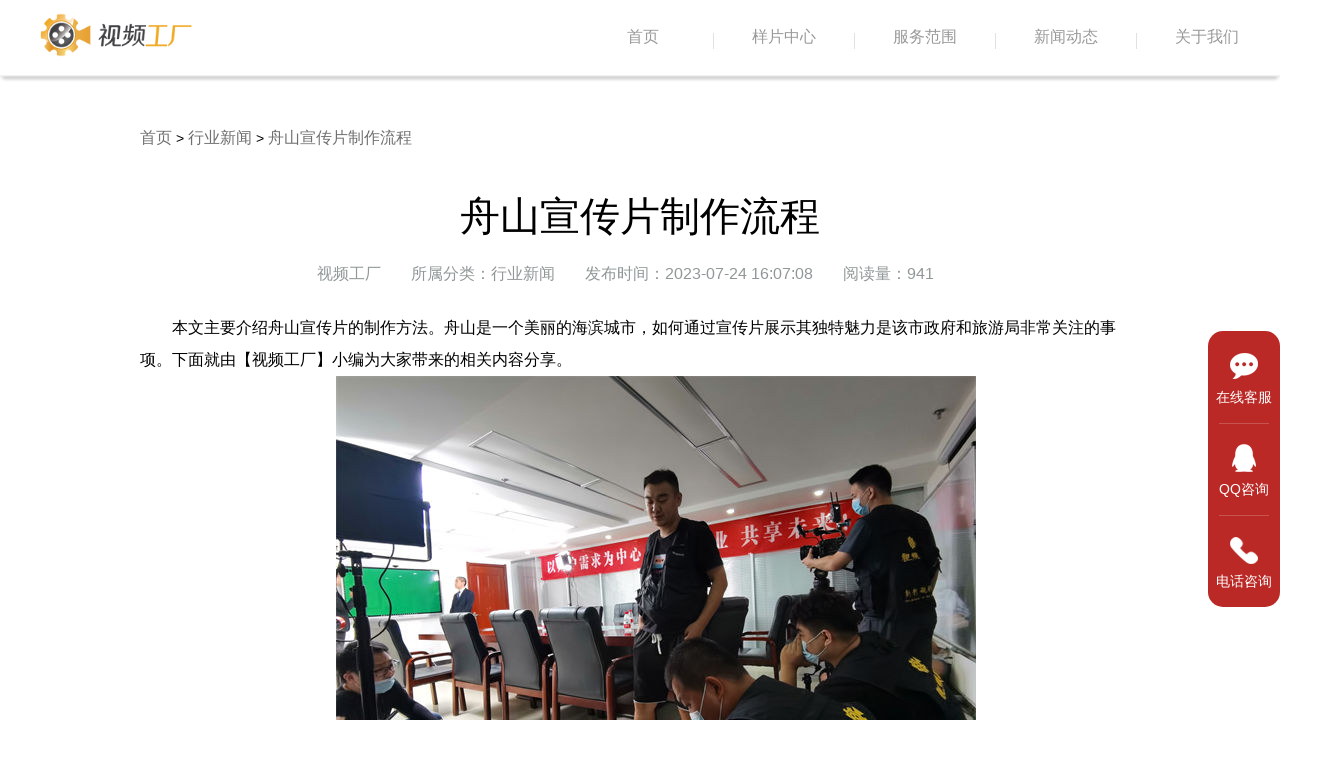

--- FILE ---
content_type: text/html; charset=utf-8
request_url: https://www.tvcbj.com/news/detail/id/787.html
body_size: 5843
content:
<!DOCTYPE html>
<html lang="zh-CN">
	<head>
		<meta charset="UTF-8">
		<title>舟山宣传片制作流程</title>
		<meta name="keywords" content="宣传片" />
		<meta name="description" content="本文主要介绍舟山宣传片的制作方法。舟山是一个美丽的海滨城市，如何通过宣传片展示其独特魅力是该市政府和旅游局非常关注的事项。下面就由【视频工厂】小编为大家带来的相关内容分享。" />
		<link rel="shortcut icon" href="/asset/home/images/favicon.ico">
		<link rel="stylesheet" href="/asset/home/css/style.css" />
		<link rel="stylesheet" href="/asset/home/static/css/01db2c3d2d4353981dd2.css" />
		<script type="text/javascript" src="/asset/home/js/jquery-3.5.1.min.js" ></script>
		<script src="/asset/home/js/kefu.js" type="text/javascript"></script>
		<script>
            var _hmt = _hmt || [];
            (function() {
              var hm = document.createElement("script");
              hm.src = "https://hm.baidu.com/hm.js?a86f2a4c03d0929438fc98be88b762c3";
              var s = document.getElementsByTagName("script")[0]; 
              s.parentNode.insertBefore(hm, s);
            })();
        </script>
	</head>
	<body>
		<div class="headerFix">
			<div class="headCon headHover">
				
        
        <div class="headerFix">
			<div class="headCon headHover">
					<div class="head_maxlong">
						<div class="head_minlong">
							<a href="/" class="head_logo">
								<img src="/asset/home/images/logo2.png">
							</a>
						</div>
						<div class="nav_warp">
							<ul>
								<li>
									<a href="/">首页</a>
								</li>
								<i class="nav_line"></i>
								<li>
									<a href="/video/index.html">样片中心</a>
								</li>
								<i class="nav_line"></i>
								<li>
									<a href="/services/index.html">服务范围</a>
								</li>
								<i class="nav_line"></i>
    							<li class="oli">
                                    <a href="javascript:;">新闻动态</a>
                                    <ul class="nav-cli nav-cli-hover">
                                        <div>
                                                                                        <li>
                                                <a href="/news/index/id/3.html">拍摄花絮</a>
                                            </li>
                                                                                       <li>
                                                <a href="/news/index/id/5.html">视频动态</a>
                                            </li>
                                                                                       <li>
                                                <a href="/news/index/id/4.html">行业新闻</a>
                                            </li>
                                                                                       <li>
                                                <a href="/news/index/id/6.html">常见问答</a>
                                            </li>
                                                                                   </div>
                                    </ul>
                                </li>
								<i class="nav_line"></i>
        						<li class="oli">
                                    <a href="javascript:;">关于我们</a>
                                    <ul class="nav-cli nav-cli-hover">
                                        <div>
                                            <li>
                                                <a href="/about/introduce.html">公司简介</a>
                                            </li>
                                            <li>
                                                <a href="/about/contact.html">联系我们</a>
                                            </li>
                                        </div>
                                    </ul>
                                </li>
							</ul>
						</div>
					</div>
				</div>
		</div>
				</div>
		</div>
		
		<div class="newsDetail">
		    <div class="breadNav">
		                		<a href="/">首页</a> > <a href="/news/index/id/4.html">行业新闻</a> > <a href="/news/detail/id/787.html">舟山宣传片制作流程</a>
        		        	</div>
			<h1>舟山宣传片制作流程</h1>
			<div class="read">
				<ul>
					<li>视频工厂</li>
					<li>所属分类：行业新闻</li>
					<li>发布时间：2023-07-24 16:07:08</li>
					<li>阅读量：941</li>
					<div class="clear"></div>
				</ul>
			</div>
			<p>本文主要介绍舟山宣传片的制作方法。舟山是一个美丽的海滨城市，如何通过宣传片展示其独特魅力是该市政府和旅游局非常关注的事项。下面就由【视频工厂】小编为大家带来的相关内容分享。</p><p style="text-align: center;"><img src="/ueditor/php/upload/image/20230724/1690186245847542.jpg"/></p><h3>一、文本策划</h3><p>在制作任何宣传片时，文本策划是至关重要的一步。在这一阶段，可以首先确定宣传片的主题，然后确定可以采访的受访者以及要展示的景点和活动。需要注意的是，要确保宣传片的主题清晰明了，同时在设计文案时也要尽可能吸引人。</p><p>其次，需要根据主题和受众的需求，提供丰富的文本内容。可以结合学术研究和市场调研，了解受众的需求和口味，并确定恰当的语言和风格。在最后，需要将文本进行精简和调整，以确保文本的清晰度和一致性。</p><p>最后，需要对文本进行审定。这一步需要确保文本内容符合道德和法律要求，并对大小写、标点、语法、拼写、词汇选用等进行审校，以确保文本的质量和一致性。</p><h3>二、视频制作</h3><p>视频制作是舟山宣传片制作的核心步骤。在这一步骤中，需要将文本策划的内容转化为视觉效果，提供给观众更直观的展示。在视频制作过程中，需要注意以下几个方面：</p><p>首先，需要有一个清晰的时间表和制作计划。这可以帮助制作团队合理分配资源，确保每个环节都能够接轨。其次，需要准备好相应的设备，包括摄像头、三脚架、照明设备等。这些设备需要在拍摄过程中可以畅通无阻运作，以确保画面的质量和稳定性。</p><p>在视频制作方面，还需要注意选择合适的拍摄角度和镜头。在拍摄景点时，可以利用空中摄影、大范围拍摄、大角度拍摄等技术，以展示区域的完整性和美丽程度。同时需要合理运用剪接技巧，以确保视频的连续性和节奏感。</p><p>最后，需要在视频中添加其他元素，包括音乐、文字和声音效果。这些元素将帮助提升视频的情感和感染力，使宣传片更有吸引力和影响力。</p><h3>三、后期剪辑</h3><p>后期剪辑是整个制作过程中最为复杂的一个步骤。在这一阶段，需要将文本策划和视频制作的不同元素整合起来，并添加一些特殊效果和修饰。要想制作出高质量的宣传片，还需要注意以下一些细节：</p><p>首先，需要对素材进行归档和备份。这将有助于快速找到需要的素材，在整个制作和后期剪辑过程中节省时间和精力。其次，需要利用适当的视频剪辑软件，如Adobe Premiere Pro、Final Cut Pro等，进行后期剪辑和剪裁。这些工具提供了许多高级特效和过渡效果，可以让视频更加生动和吸引人。</p><p>在进行后期剪辑时，还需要合理运用颜色调整、镜头调整、噪声和模糊等技术，以提高视频的质量和稳定性。在添加字幕和特效时，也需要考虑观众的口味和喜好，以吸引更多的观众和提高宣传效果。</p><h3>四、发布和推广</h3><p>最后一个步骤是公布和推广宣传片。在宣传发布前，需要将宣传视频上传到适当的在线平台上，例如YouTube和Vimeo等。在发布宣传视频时，还需要考虑视频的标题、标签和说明等，以便更好地理解和消费观众。</p><p>在推广宣传片时，还需要使用适当的社交媒体平台和营销策略，例如Twitter、Facebook和Instagram等。这些平台可以使更多的人看到宣传片，并提高其知名度。需要注意的是，要确保在营销过程中使用合法和道德的方法，以避免违反法律法规和观众诉求。</p><p>本文主要介绍了舟山宣传片制作的四个基本步骤。文本策划、视频制作、后期剪辑以及发布和推广这四个步骤在宣传片制作过程中都非常重要。希望本文能够为需要制作宣传片的朋友们提供实用的参考，并能够帮助大家更好提升宣传片的质量。如果您对宣传片拍摄制作有需求，请随时联系我们【视频工厂】客服进行相关内容的详情咨询了解，欢迎您的咨询了解。</p>			<div class="articleLink">
				 				    <p>上一篇：<a href="/news/detail/id/788.html">中学招生宣传片如何制作</a></p>
			        <p>下一篇：<a href="/news/detail/id/786.html">装修宣传片文案如何写</a></p>
			    			</div>
		</div>
		<div class="recomnd">
			<h2>相关推荐</h2>
			<div class="recomndRead">			
				<ul>
										<li>
						 						<a href="/news/detail/id/3783.html">
							<div class="newsleft"><img src="/public/uploads/20260106/218e80a0b97b620a1c56af1e880debe3.jpg"></div>
													<div class="newsright">
								<h3>汇报片拍摄制作：如何打造极具说服力的视觉成绩单？</h3>
								<p>在节奏紧凑的现代商务环境中，一份详实的文字报告固然重要，但一部极具视觉冲击力的汇报视频，往往能在关键时刻发挥“一锤定音”的作用。无论是政府汇报、企业年终总结，还是重大项目申报，汇报片拍摄制作的质量，直接影响着受众对工作成果的印象分。</p>
							</div>
							<div class="clear"></div>
						</a>
					</li>
										<li>
						 						<a href="/news/detail/id/3782.html">
							<div class="newsleft"><img src="/public/uploads/20251213/6f59cb0328498c60f1a14b07df26e67c.jpg"></div>
													<div class="newsright">
								<h3>为什么洗脑广告那么多？一边被骂一边刷屏，背后的逻辑是什么？</h3>
								<p>打开电梯，全是咆哮式的“找工作！找工作！”；打开电视，又是那个“今年过节不收礼”的魔性循环。相信很多人都在心里默默吐槽过：为什么洗脑广告那么多？难道广告主不知道这种重复喊麦很招人烦吗？</p>
							</div>
							<div class="clear"></div>
						</a>
					</li>
										<li>
						 						<a href="/news/detail/id/3781.html">
							<div class="newsleft"><img src="/public/uploads/20251119/ae935703f7cd7965f3a0e2d796271f74.jpg"></div>
													<div class="newsright">
								<h3>企业宣传片一般几分钟？为什么主流企业都选择这个时长？</h3>
								<p>在当下注重品牌表达的时代，“企业宣传片一般几分钟”成为许多企业在筹备宣传片制作时最常问的问题。企业宣传片不仅是展示实力的窗口，更是客户了解品牌的重要入口，因此宣传片的时长要适中，既要信息完整，又要观看流畅。</p>
							</div>
							<div class="clear"></div>
						</a>
					</li>
										<li>
						 						<a href="/news/detail/id/3780.html">
							<div class="newsleft"><img src="https://video-factory.oss-cn-qingdao.aliyuncs.com/tupian/url16.jpg"></div>
													<div class="newsright">
								<h3>托管机构广告片拍摄制作方案大纲</h3>
								<p>随着新媒体的发展，托管机构越来越重视线上推广，而广告片作为重要的传播工具，成为了不可或缺的一部分。本方案旨在阐述托管机构广告片的拍摄制作思路，通过明确目标受众、内容策划、制作流程等，帮助托管机构有效提升品牌形象和吸引潜在客户。</p>
							</div>
							<div class="clear"></div>
						</a>
					</li>
									</ul>
			</div>
		</div>
		<div class="bottom">
    <div class="footerCon">
        <div class="footerBox">
            <h4>新闻动态</h4>
            <ul>
                <li><a href="/news/index/id/3.html">拍摄花絮</a></li>
                <li><a href="/news/index/id/4.html">行业新闻</a></li>
                <li><a href="/news/index/id/5.html">视频动态</a></li>
            </ul>
        </div>
        <div class="footerBox">
            <h4>服务范围</h4>
            <ul>
                <li><a href="/services/index.html">企业视频</a></li>
                <li><a href="/services/index.html">商业视频</a></li>
                <li><a href="/services/index.html">短视频运营</a></li>
            </ul>
        </div>
        <div class="footerBox">
            <h4>关于我们</h4>
            <ul>
                <li><a href="/about/introduce.html">公司介绍</a></li>
                <li><a href="/about/contact.html">联系我们</a></li>
            </ul>
        </div>
        <div class="footerBox">
            <h4>快速访问</h4>
            <ul>
                <li><a href="/video/index.html">样片中心</a></li>
                <li><a href="/news/index/id/6.html">常见问题</a></li>
                <li><a href="/services/disclaimer.html">免责声明</a></li>
                <li><a href="https://www.tvcbj.com/sitemap.xml">网站地图</a></li>
            </ul>
        </div>
        <div class="footerLine"></div>
        <div class="footerContact">
            <div class="f_select">
                <!--<p class="servicetime cdefault">北京集团商务接待中心：北京市丰台区中阳大厦六层</p>
                <p class="servicetime cdefault">上海：上海蠡谷商务大厦</p>
                <p class="servicetime cdefault">深圳：深圳市龙岗区坂田街道</p>
                <p class="servicetime cdefault">南京：江苏省南京市秦淮区贡院街</p>
                <p class="servicetime cdefault">太原：山西省太原市小店区发展路</p>
                <p class="servicetime cdefault">海口：海南省海口市美兰区海府街道海府路</p>
                <p class="servicetime cdefault">石家庄：河北省石家庄市新华区友谊北大街</p>
                <p class="servicetime cdefault">青岛：山东省青岛市市北区青岛市市北区利津路</p>
                <p class="servicetime cdefault">新加坡：350 Orchard Rd, American Luxury Shaw Hse, Shaw Hse</p>-->
            </div>
        </div>
        <div class="clear"></div>
    </div>

</div>
<div class="footer_foot">
    <p>©2012-2021 北京盛大博通文化发展有限公司 版权所有 <a href="https://beian.miit.gov.cn/" target="_blank" rel="nofollow">京ICP备17010623号-11</a>     <a href="https://www.beian.gov.cn/portal/registerSystemInfo?recordcode=11011402013960" target="_blank" rel="nofollow">网安备案11011402013960</a>     <a href="https://www.videofty.com/Public/Uploads/guangdian.png" target="_blank" rel="nofollow">广播电视节目制作经营许可证 （京）字第13362号</a>     <a href="https://www.videofty.com/Public/Uploads/yinxiang.jpg" target="_blank" rel="nofollow">音像制品制作许可证 （京）字第0120号</a>
</p>
</div>



	<div class="bar right" style="top: 330.5px;">
			<div>
				<ul class="bar-top">
					<li class="bar-sort">
						<a href="javascript:openkf();" class="bar-link"  rel="nofollow">
							<div class="bar-img">
								<div class="bar-dynamic" style="background-image: url(/asset/home/static/images/chat.png); background-position-y: 0px;"></div>
							</div>
							<p class="bar-text">在线客服</p>
							<!---->
						</a>
					</li>
					<li class="bar-sort">
						<a href="tencent://message/?uin=1514913168&amp;Menu=yes" class="bar-link" rel="nofollow">
							<div class="bar-img">
								<div class="bar-dynamic" style="background-image:url(/asset/home/static/images/qq.png); background-position-y: 0px;"></div>
							</div>
							<p class="bar-text">QQ咨询</p>
							<!---->
						</a>
					</li>
					<li class="bar-sort">
						<a href="javascript:;" class="bar-link">
							<div class="bar-img">
								<div class="bar-dynamic" style="background-image: url(/asset/home/static/images/tel.png); background-position-y: 0px;"></div>
							</div>
							<p class="bar-text">电话咨询</p>
							<div class="hover-tips">
								<p style="font-size:24px">4007890618</p>
								<p style="font-size:16px;color:#a5a5a5">09:00-18:00</p> <i class="arrow ifs caret-right"></i>
							</div>
						</a>
					</li>
				</ul>
			</div>
		</div>

		<script>
			//导航
		$(function(){
			$('.oli').hover(function() {
				$(this).children('.nav-cli-hover').stop().slideDown();
			}, function() {
				$(this).children('.nav-cli-hover').stop().slideUp();
			});
		})

		</script>
	</body>
</html>


--- FILE ---
content_type: text/css
request_url: https://www.tvcbj.com/asset/home/css/style.css
body_size: 6470
content:
*{margin: 0;padding: 0;}
html,body{
	font-family: "微软雅黑";
	font-size: 14px;
}
a{text-decoration: none;}
li{list-style-type: none;}
video{
    object-fit: fill;
}
.clear{
	clear: both;
}
.top{
	width: 100%;
	overflow: hidden;
}
.top video{
    height: 640px;
   	position: relative;
}
.header{
	position: absolute;
	top: 0;
	left: 0;
	width: 100%;
	height: 640px;
	z-index: 99;
}
.headCon{
	position: relative;
    margin: 0 auto;
    padding: 10px 0 20px;
}
.head_maxlong{
    width: 100%;
    text-align: center;
    margin: 0 auto;
}
.head_minlong{
    margin: 0 auto;
    text-align: left;
    width: 1200px;
    height: 19px;
}
.head_minlong a{
	cursor: pointer;
}
.head_logo{
    cursor: default;
    display: inline-block;
}
.headHover{
	border-bottom: 1px solid #f1f1f1;
    -webkit-box-shadow: 0 4px 4px -3px #d0d0d0;
    box-shadow: 0 4px 4px -3px #d0d0d0;
    position: fixed;
    background: #fff;
    top: 0;
    left: 0;
    z-index: 999;
    margin: 0 auto;
    width: 100%;
}
.headHover .nav_warp ul li a{
	color: #999;
	z-index: 999;
}
.headHover .nav_line{
	background: #999;
}
.headHover ul li a:hover{
	color: #ba2926;
}
.head_logo img{
	height: 50px;
}
.nav_warp{
	text-align: right;
}
.nav_warp>ul{
	display: inline-block;
    margin-right: 33px;
}
.nav_warp ul li{
	padding: 0;
    margin: 0;
    float: left;
    display: block;
    position: relative;
}
.nav_warp ul li>a{
	font-size: 16px;
	width: 80px;
    font-weight: 100;
    color: #fff;
    float: left;
    position: relative;
    text-align: center;
}
.nav_warp_black{
	text-align: right;
}
.nav_warp_black ul{
	display: inline-block;
    margin-right: 33px;
}
.nav_warp_black ul li{
	padding: 0;
    margin: 0;
    float: left;
    display: block;
    position: relative;
}
.nav_warp_black ul li a{
	font-size: 16px;
    font-weight: 100;
    color: #999;
    float: left;
    position: relative;
}
.nav_line{
	margin: 4px 30px;
	height: 16px;
    width: 1px;
    background: #fff;
    opacity: .3;
    filter: alpha(opacity=30);
    float: left;
}
.nav_line_black{
	margin: 4px 30px;
	height: 16px;
    width: 1px;
    background: #999;
    opacity: .3;
    filter: alpha(opacity=30);
    float: left;
}
.nav-cli{
	position: absolute;
	top: 30px;
	left: 0;
	display: none;
}
.nav-cli-hover{
	width: 100%;
	height: 100px;
	background: #fff;
	position: fixed;
	height: 100px;
	top: 76px;
	left: 0;
	line-height: 100px;
	border-bottom: 1px solid #f1f1f1;
    -webkit-box-shadow: 0 4px 4px -3px #d0d0d0;
    box-shadow: 0 4px 4px -3px #d0d0d0;
}
.nav-cli-hover div{
	 width: -moz-fit-content;
  width: -webkit-fit-content;
  width: fit-content;
  margin: auto;
}
.nav-cli-hover li{
	height: 75px;
	width: 200px;
	z-index: 5;
}
.nav-cli-hover li a:hover{
	color:#ba2926!important;
}
.nav-cli li{
	display: block;
	height: 30px;
}
.nav-cli li a{
	width: 100%;
	display: block;
}
.bigTitle{
	top: 50%;
	left: 50%;
	position: absolute;
	 transform: translate(-50%,-50%);
}
.bigTitle{
	color: #fff;
	font-size: 80px;
	letter-spacing: 15px;
	font-weight: bold;
	font-family:"楷体";
}
.text_wrap{
    width: 1200px;
    padding-top: 110px;
    padding-bottom: 60px;
    margin: 0 auto;
    text-align: center;
    line-height: 36px;
    font-size: 20px;
    color: #5b5a5a;
}
.text_wrap h3{
	width: auto;
    height: 43px;
    margin: 0 auto 30px;
    color: #ba2926;
    font-size: 45px;
   
    font-family: ling;
    font-style: italic;
    pointer-events: none;
}
.arrow{
	font-size: 16px;
    line-height: 16px;
    display: inline-block;
    margin-top: 30px;
    color: #0052d9;
}
.group{
	width: 1108px;
	margin: 100px auto 0;
}
.groupVideo{
	font-size: 0;
    text-align: center;
    display: inline-block;
    position: relative;
    overflow: hidden;
}
.groupVideo video{
	position: absolute;
	top: 0;
	left: 0;
	width: 100%;
	opacity: 0;
	height: 100%;
}
.VOne,.VOne video{
	border-radius: 15px 0 0 0;
}
.VTwo,.VTwo video{
	border-radius: 15px 15px 0 0;
}
.VThree,.VThree video{
	 border-radius: 0 15px 0 0;
}
.background_ff{
	background: #fff;
	width: 100%;
	padding-top: 100px;
}
.background_f8{
	background: #f8f8f8;
	width: 100%;
}
.extend{
	width: 1200px;
	margin: 0 auto;
	margin-top: 100px;
}
.extendBox{
	width: 375px;
	background: #fff;
	float: left;
	margin-left: 31px;
	border-radius: 15px;
	-webkit-transition: all .3s linear;
    transition: all .3s linear;
}
.extendBox:first-child{
	margin-left: 0;
}
.mark{
	width: 100%;
	height: 250px;
	background: #000;
	position: relative;
	background-color: rgba(0,0,0,.5);
	border-radius: 15px 15px 0 0;
}
.mark img{
	position: absolute;
	top: 0;
	left: 0;
	border-radius: 15px 15px 0 0;
}
.markCon{
	position: absolute;
	top: 0;
	left: 0;
	width: 100%;
	height: 100%;
	text-align: center;
	z-index: 2;
}
.mark video{
	width: 100%;
	height: 100%;
	z-index: 9999;
	border-radius: 15px 15px 0 0;
}
.shadow{
	width: 100%;
	height: 100%;
	position: absolute;
	top: 0;
	left: 0;
	border-radius: 15px 15px 0 0;
	background: rgba(0,0,0,0.5);
}
.mark h2{
	color: #fff;
	font-size: 40px;
    font-family: ling;
    font-style: italic;
    padding-top: 108px;
}
.mark h3{
	color: #fff;
	font-size: 16px;
	letter-spacing: 4px;
    margin-top: 5px;
}
.extendCon{
	padding: 25px;
}
.extend p{
	text-align: left;
	font-size: 16px;
	line-height: 36px;
}
.extend a{
	font-size: 16px;
    line-height: 16px;
    display: block;
    margin-top: 30px;
    color: #0052d9;
    text-align: left;
}
.videoIntro{
	width: 100%;
	height: 760px;
    position: relative;
    overflow: hidden;
}
.mask{
	width: 100%;
    height: 100%;
    position: absolute;
    top: 0;
    left: 0;
    background-color: rgba(0,0,0,.5);
    z-index: 1;
}
.videoIntro video{
	height: 760px;
	position: absolute;
	top: 0;
	left: 0;
}
.powerful{
	position: absolute;
	color: #fff;
	z-index: 9;
	top: 50%;
	left: 50%;
	text-align: center;
	transform: translate(-50%,-50%);
}
.powerful h2{
	text-align: center;
	font-size: 45px;
   	font-family: ling;
    font-style: italic;
    height: 43px;
    margin: 0 auto 40px;
    
    pointer-events: none;
}
.powerful p{
	text-align: center;
	font-size: 18px;
	line-height: 40px;
}
.powerful a{
	padding: 0 39px;
    color: #fff;
    border: 1px solid #fff;
    border-radius: 15px;
    font-size: 16px;
    display: inline-block;
    margin-top: 30px;
    line-height: 36px;
}
.videoSet{
	width: 1200px;
	margin: 100px auto;
}
.set_List{
	float: left;
	width: 25%;
	height: 352px;
	border-radius: 10px;
	position: relative;
}
.one img, .one .mask{
	border-radius: 15px 0 0 15px;
}
.four img,.four .mask{
	border-radius: 0 15px 15px 0;
}
.setLogo{
	position: absolute;
	top: 0;
	left: 0;
	z-index: 1;
}
.setMedia{
	position: absolute;
	top: 0;
	left: 0;
	z-index:2;
	
	opacity: 0;
}
.mediaOne{
	border-radius: 15px 0 0 15px;
}
.mediaFour{
	border-radius: 0 15px 15px 0;
}
.explore{
	width: 1200px;
	margin: 100px auto;
}
.exploreLeft{
	float: left;
	width: 850px;
}
.exploreLeft img{
	width: 100%;
	border-radius: 15px 0 0 15px;
}
.exploreRight{
	float: left;
	border-radius: 0 15px 15px 0;
    width: 350px;
    height: 400px;
    background-color: #ba2926;
    display: inline-block;
    vertical-align: top;
    position: relative;
    overflow: hidden;
}
.exploreRight h1{
	color: #fff;
    font-size: 26px;
}
.exploreRight p{
	color: #fff;
    font-size: 18px;
    margin-top: 17px;
    line-height: 32px;
}
.exCon{
	text-align: left;
    margin: 51px 39px 0;
}
.sampleCon{
	margin-top: 50px;
}
.exploreRight a{
	width: 150px;
	text-align: center;
	border: 1px solid #fff;
    font-size: 16px;
    display: inline-block;
    margin-top: 40px;
    border-radius: 15px;
    color: #FFFFFF;
}
.case{
	width: 1200px;
	margin: 0 auto;
	margin-top: 100px;
}
.case ul li{
	float: left;
	width: 31.5%;
	margin-left: 2.58%;
	background: #fff;
	border-radius: 15px;
}
.case ul li img{
	width: 100%;
	border-radius: 15px 15px 0 0;
}
.case ul li:first-child{
	margin-left: 0;
}
.caseCon{
	padding: 30px;
	text-align: left;
}
.caseCon h4{
	font-size: 18px;
	font-weight: bold;
	padding-bottom: 10px;
}
.caseCon p{
	font-size: 16px;
	line-height: 30px;
	overflow: hidden;
    text-overflow: ellipsis;
    display: -webkit-box;
    -webkit-line-clamp: 3;
    -webkit-box-orient: vertical;
}
.caseCon a{
	color: #0052d9;
	font-size: 16px;
	padding-top: 30px;
	display: block;
}
.news{
	width: 1200px;
	margin: 50px auto;
}
.newsBox{
	float: left;
	width: 31.5%;
	margin-left: 2.58%;
	text-align: left;
}
.newsBox:first-child{
	margin-left: 0;
}
.newsBox h5{
	font-size: 20px;
	font-weight: bold;
	padding-bottom: 15px;
}
.newsBox span{
    color: #ba2926;
    font-weight: 900;
    padding-right: 11px;
    vertical-align: .5px;
}
.exCon a{
	color: #ffffff;
}
.newsBox ul li a{
	font-size: 16px;
	color: #5b5a5a;
	
}
.newsBox ul li {
	overflow: hidden;
    text-overflow: ellipsis;
    white-space: nowrap;
    padding-left: 17px;
}
.newsBox>a{
	color: #0052d9;
    font-size: 16px;
    text-align: right;
    display: block;
}
.bottom{
	width: 100%;
	background: #2d2d2d;
	min-height: 176px;
    background-color: #2d2d2d;
    padding: 70px 0;
}
.footerCon{
	  width: 1200px;
	  margin: auto;
}
.footerBox{
	width: 123px;
	float: left;
	color: #fff;
}
.footerBox ul li a{
	color: #939393;
}
.footerBox h4{
	font-size: 16px;
	margin: 11px 0;
}
.footerBox ul li{
	font-size: 14px;
	line-height: 30px;
}
.footerLine{
	height: 100%;
    width: 1px;
    background: #fff;
    overflow: hidden;
    opacity: .2;
    filter: alpha(opacity=20);
    height: 93px;
    margin: 35px 70px 0;
    float: left;
}
.footerContact{
	display: inline-block;
    color: #fff;
    position: relative;
}
.footer_foot{
	text-align: center;
    background-color: #252525;
    color: #939393;
    padding: 16px 0;
    font-size: 14px;
    margin: 0 auto;
}
.footer_foot a{
    color: #939393;
}
.mediaWrap{
	width: 100%;
	height: 760px;
	position: relative;
}
.mediaWrap video{
	width: 100%;
	height: 100%;
	 object-fit: cover;
    object-position: center center;
	position: absolute;
	top: 0;
	left: 0;
}
.btn-service{
	top: 50%;
	left: 50%;
	position: absolute;
	 transform: translate(-50%,-50%);
}
.btn-service a{
	border: 1px solid #dcdfe6;
	color: #ffffff;
	border-radius: 15px;
	background: hsla(0,0%,100%,.2);
	height: 40px;
	line-height: 40px;
	display: inline-block;
	padding: 0 40px;
}
.linkFrame{
	position: absolute;
	bottom: 0;
	left: 0;
	width: 100%;
	background-color: hsla(0,0%,100%,.03);
    border-top: 1px solid hsla(0,0%,60%,.3);
    display: inline-block;
    text-align: center;
   padding: 30px 0;
   z-index: 2;
}
.linkArea{
	width: 1200px;
	margin: 0 auto;
}
.linkArea a{
	color: #ffffff;
	width: 22%;
	padding: 0 4%;
	float: left;
	display: block;
	border-right: 1px solid hsla(0,0%,60%,.3);
	text-align: left;
}
.linkArea h2{
	font-size: 20px;
	margin-bottom: 10px;
	font-weight: normal;
}
.linkArea h3{
	font-size: 16px;
	font-weight: normal;
}
.linkArea a:last-child {
    border-right: 0;
}
.content_center {
    width: 1200px;
    height: auto;
    margin: 0 auto;
}
.content_center_top {
    width: 100%;
    min-height: 30px;
    overflow: hidden;
    border-bottom: 1px solid #d3d3d2;
    padding-bottom: 5px;
}
.content_left {
    width: 165px;
    height: 30px;
    float: left;
}
.content_left h3 {
    display: block;
    float: left;
    font-size: 18px;
    color: #717071;
    font-weight: normal;
}
.content_left a {
    display: block;
    width: 58px;
    height: 22px;
    line-height: 22px;
    text-align: center;
    float: left;
    margin-left: 10px;
    font-size: 14px;
    -webkit-border-radius: 3px;
    -o-border-radius: 3px;
    -moz-border-radius: 3px;
    -ms-border-radius: 3px;
    color: #878687;
}
.content_right {
    min-height: 33px;
    _min-height: 33px;
    overflow: hidden;
    padding-bottom: 30px;
}
.active {
    background-color: #ba2926!important;
    color: #fff !important;
    font-size: 14px;
}
.content_right a {
    width: auto;
    height: 22px;
    text-align: left;
    line-height: 22px;
    float: left;
    font-size: 14px;
    margin-bottom: 15px;
    color: #878687;
    -webkit-border-radius: 3px;
    -o-border-radius: 3px;
    -moz-border-radius: 3px;
    -ms-border-radius: 3px;
    margin-right: 10px;
    padding: 0px 18px 0px 18px;
}
.content_center a:hover{
	background-color: #ba2926;
    color: #fff !important;
}
.hot:after {
    content: '';
    display: block;
    float: right;
    margin-top: 3px;
    margin-left: 3px;
    width: 13px;
    height: 15px;
    background:url(../images/H_w.png) no-repeat;
    background-size: cover;
    animation: hot-up-down 0.8s ease infinite 80ms alternate;
}
.content_search {
    width: auto;
    float: left;
    margin-bottom: 30px;
    border: 1px #eee solid;
    border-radius: 5px;
}
.con_search {
    width: 300px;
    float: left;
    height: 41px;
    line-height: 41px;
    font-size: 14px;
    color: #333;
    text-indent: 20px;
    border: none;
    outline: none;
    border-top-left-radius: 5px;
    border-bottom-left-radius: 5px;
}
#searchs {
    width: 40px;
    height: 41px;
    line-height: 41px;
    float: left;
    text-align: center;
    cursor: pointer;
    background: url(../images/high_search.png) no-repeat #fff;
    border: none;
    outline: none;
    border-top-right-radius: 5px;
    border-bottom-right-radius: 5px;
}
.sampleList{
	width: 1200px;
	margin: 50px auto;
}
.sampleList>ul li{
	width: 30.8%;
	float: left;
	background: #fff;
	border-radius: 15px;
	margin-right: 3.75%;
	position: relative;
	margin-bottom: 50px;
}
.sampleList>ul li:hover{
	cursor: pointer;
}
.sampleList>ul li a{
	transition: all .3s linear;
}
.sampleList>ul li:nth-child(3n){
	margin-right: 0;
}
.qyPic{
    width: 100%;
    height: 100%;
	border-radius: 15px 15px 0 0;
}
.qyLogo{
	position: absolute;
	top: 0;
	left: 0;
	z-index: 2;
	width: 100%;
	height: 100%;
}
.qyMask{
	position: absolute;
	top: 0;
	left: 0;
	width: 100%;
	height: 100%;
	border-radius: 15px 15px 0 0;
	background-color: rgba(0,0,0,.5);
	display: block;
	z-index: 1;
}
.sampleTop{
	width: 100%;
	height: 200px;
	position: relative;
}
.sampleNext{
	width: 80%;
	height: 42px;
	padding: 30px 10%;
}
.sampleNext h4{
	color: #000;
    margin-bottom: 10px;
    text-align: center;
    font-size: 16px;
    white-space: nowrap;
    text-overflow: ellipsis;
    overflow: hidden;
    word-break: break-all;
}
.sampleNext p{
	text-align: center;
	color: #999;
	font-size: 16px;
    white-space: nowrap;
    text-overflow: ellipsis;
    overflow: hidden;
    word-break: break-all;
}
.qyVideo{
    width: 100%;
    height: 100%;
	position: absolute;
	top: 0;
	left: 0;
	border-radius: 15px 15px 0 0;
	opacity: 0;
}
.page{
	font-size: 16px;
    color: #999;
    padding: 60px 0;
}
.page ul {
	width: -moz-fit-content;
	width: -webkit-fit-content;
	width: fit-content;
	margin: auto;
}
.page ul li{
	float: left;
	border: 1px solid #ddd;
	width: 33px;
    border-radius: 15px;
    height: 33px;
    margin: 0 5px;
    text-align: center;
    line-height: 33px;
}
.page ul li a{
	color:#606266;
	display: block;
}
.page ul li a:hover{
	background: #ba2926;
	color: #fff;
	border-radius: 15px;
}
.pageSelect{
	background: #ba2926;
	color: #fff !important;
	display: block;
	border-radius: 15px;
}
.news{
	width: 1200px;
	margin: 50px auto;
}
.news h2{
	font-size: 20px;
    line-height: 43px;
    font-weight: 700;
}
.newCon{
	width: 100%;
}
.newsleft{
	float: left;
	width: 20%;
	
}
.newConL{
	width: 70%;
	float: left;
}
.newConR{
	width: 25%;
	float: left;
	margin-left: 5%;
}
.newConL ul li{
	width: 100%;
	display: block;
	padding: 30px 0;
	border-bottom:1px solid #f0f0f0;;
}
.newsleft img{
	width: 100%;
	border-radius: 15px;
}
.newsright{
	width: calc(80% - 50px);
	float: left;
	padding-left: 50px;
}
.newsright h3{
	color: #2a2e2e;
	line-height: 36px;
    padding-top: 9px;
    font-size: 20px;
    padding-bottom: 8px;
    color: #2a2e2e;
    font-weight: 700;
    white-space: nowrap;
    text-overflow: ellipsis;
    overflow: hidden;
    word-break: break-all;
}
.newsright p{
	line-height: 29px;
    font-size: 18px;
    color: #919797;
    text-overflow: -o-ellipsis-lastline;
    overflow: hidden;
    text-overflow: ellipsis;
    display: -webkit-box;
    -webkit-line-clamp: 2;
    line-clamp: 2;
    -webkit-box-orient: vertical;
}

.cont_right_t1 {
    width: 100%;
    height: auto;
    margin-bottom: 20px;
    border: 1px solid #cececf;
}
.cont_right_t1 .top1 {
    width: 100%;
    height: 50px;
    line-height: 50px;
    border-bottom: 1px solid #cececf;
    color: #6b6969;
}
.cont_right_t1 .top1 h3 {
    padding-left: 16px;
    font-size: 18px;
}
.cont_right_t1 ul {
    padding-top: 6px;
}
.cont_right_t1 ul li {
    width: 90%;
    height: 30px;
    line-height: 30px;
    padding-left: 16px;
    overflow: hidden;
    text-overflow: ellipsis;
    white-space: nowrap;
    color: #eb6100;
}
.shipin_zong {
    width: 100%;
    height: auto;
    position: relative;
}
.tj {
    width: 100%;
    height: 500px;
    border: 1px solid #cececf;
    margin-top: 20px;
}
.tj .top1 {
    width: 100%;
    height: 50px;
    line-height: 50px;
    border-bottom: 1px solid #cececf;
    color: #6b6969;
}
.tj .top1 h3 {
    padding-left: 16px;
    font-size: 18px;
}
.tg {
    width: 100%;
    height: 180px;
    background: url(../images/tg.png);
    margin-top: 15px;
    display: flex;
    justify-content: center;
    align-items: center;
    color: #fff;
    text-align: center;
}
.tg h2 {
    font-size: 14px;
    margin-bottom: 20px;
}
.tg p {
    font-size: 16px;
}

.tg a {
    display: block;
    width: 110px;
    height: 30px;
    line-height: 30px;
    border-radius: 10px;
    color: #fff !important;
    border: solid 1px #ffffff;
    margin: 20px auto 0;
}
.cont_right ul li a{
	color: #666;
}
.tj ul li {
    width: 100%;
    height: 95px;
    margin: auto;
    margin-top: 15px;
    overflow: hidden;
}
.tj ul li span {
    display: block;
    width: 160px;
    height: 95px;
    float: left;
    position: relative;
    padding-left: 10px;
}
.tj ul li span i {
    position: absolute;
    background: rgba(0,0,0,0.5);
    padding: 3px;
    bottom: 10px;
    right: 10px;
    color: #fff;
    font-size: 12px;
    font-style: normal;
}
.tj ul li .name_a {
    color: #989898;
    line-height: 22px;
    float: right;
    width: 125px;
    height: 100%;
}

.headerFix{
	width: 100%;
	height: 76px;
	border-bottom: 1px solid #f1f1f1;
    -webkit-box-shadow: 0 4px 4px -3px #d0d0d0;
    box-shadow: 0 4px 4px -3px #d0d0d0;
    background: #fff;
    position: fixed;
    top: 0;
    left: 0;
}
.newsDetail{
	width: 1000px;
	margin: 130px auto 0 auto;
	text-align: center;
}
.newsDetail h2{
	font-size: 28px;
	width: 100%;
	text-align: center;
}
.newsDetail img{
	margin-bottom: 50px;
}
.newsDetail p{
	text-align: left;
	font-size: 16px;
	line-height: 32px;
	text-indent: 2em;
}
.recomnd{
	width: 1000px;
	margin: 0 auto;
}
.recomnd h2{
	 font-size: 20px;
    line-height: 43px;
    padding: 36px 0;
    font-weight: 700;
}
.recomndRead {
    width: 100%;
}
.recomndRead ul li {
    width: 100%;
    display: block;
    padding: 30px 0;
    border-bottom: 1px solid #f0f0f0;
}
.intro{
	width: 1200px;
	margin: 0 auto;
	padding: 100px 0;
}
.intro h3{
	width: auto;
    margin: 0 auto 30px;
    color: #ba2926;
    font-size: 45px;   
    pointer-events: none;
    font-family: ling;
    font-style: italic;
    text-align: center;
}
.intro p{
	width: 80%;
	margin: 0 auto;
	text-align: center;
	font-size: 18px;
	line-height: 36px;
	color: #5b5a5a;
}
.warpath{
	width: 1200px;
	margin: 100px auto auto auto;
}
.warpath h3{
	width: auto;
    margin: 0 auto 30px;
    color: #ba2926;
    font-size: 45px;
   font-family: ling;
    font-style: italic;
    
    pointer-events: none;
    text-align: center;
}
.warpath>p{
	width: 80%;
	margin: 0 auto;
	text-align: center;
	font-size: 18px;
	line-height: 36px;
	color: #5b5a5a;
}
.extend {
    margin: 100px auto;
}
.el-timeline{
    margin: 0 auto;
    width: 422px;
    padding-left: 145px;
    text-align: left;
    font-size: 14px;
    list-style: none;
}
.el-timeline-item{
    font-size: 16px;
}

.el-timeline-item {
    position: relative;
    padding-bottom: 50px;
}
.el-timeline-item__tail {
    position: absolute;
    left: 4px;
    height: 100%;
    border-left: 2px solid #e4e7ed;
}
.el-timeline-item__dot {
    position: absolute;
    display: -webkit-box;
    display: -ms-flexbox;
    display: -webkit-flex;
    display: flex;
    -webkit-box-pack: center;
    -ms-flex-pack: center;
    -webkit-justify-content: center;
    justify-content: center;
    -webkit-box-align: center;
    -ms-flex-align: center;
    -webkit-align-items: center;
    align-items: center;
}
.dots{
    color: #999;
    font-weight: 900;
}
.box2 .el-timeline .el-timeline-item.current .dots i, .box2 .el-timeline .el-timeline-item.current .dots p{
    color: #ba2926;
}
.box2 .el-timeline .dots p{
    font-size: 36px;
    position: absolute;
    right: 50px;
    top: -7px;   
    cursor: default;
}
.box2 .el-timeline .dots i{
    font-size: 20px;
    font-weight: 900;
    position: absolute;
    left: -5px;
    top: 0;
    z-index: 1;
    background-color: #fff;
    cursor: pointer;
}
.el-timeline-item__wrapper {
    position: relative;
    padding-left: 28px;
    top: -3px;
}
.el-timeline-item__content {
    color: #303133;
}
.box2 .el-timeline p, .box2 .el-timeline span{
    color: #999;
}

.box2 .el-timeline span{
    width: 36px;
    text-align: right;
    display: inline-block;
    font-size: 16px;
}
.misson{
	width: 100%;
	position: relative;
	display: block;
}
.misson video{
	width: 100%;
	display: block;
}
.swiper-container {
    width: 100%;
    height: 100%;
    position: absolute;
    top: 0;
    left: 0;
}
.swiper-slide {
    text-align: center;
    font-size: 18px;
	color: #fff;
    /* Center slide text vertically */
    display: flex;
    /*实现垂直居中*/
    align-items: center;
    /*实现水平居中*/
    justify-content: center;
    width:100%;
    height:100%;
    margin:0 auto;
    color:#fff;
}
.swiper-slide h3{
	width: auto;
    height: 43px;
    margin: 0 auto 20px;
    font-size:40px;
    pointer-events: none;
    font-family: ling;
    font-style: italic;
    letter-spacing: 5px;
}
.swiper-slide h4{
	font-size: 30px;
    line-height: 100px;
    cursor: default;
    font-weight: 400;
}
.swiper-slide p{
	line-height: 36px;
	font-size: 18px;
}
.map{
	width: 1000px;
	margin: 100px auto;
}
.map h3{
	width: 100%;
	text-align: center;
    height: 43px;
    margin: 0 auto 30px;
    color: #ba2926;
    font-size: 45px;
    font-family: ling;
    font-style: italic;
    pointer-events: none;
    padding-bottom: 30px;
}
.map p{
	text-align: center;
    line-height: 36px;
    font-size: 20px;
    color: #5b5a5a;
}
.mapImg{
	width: 100%;
	text-align: center;
	margin-top: 100px;
}
.mapImg img{
    width: 100%;
}
.address{
	width: 1000px;
	margin: 0 auto;
	margin-bottom: 100px;
}
.addressLeft{
	float: left;
	width: 60%;
}
.addressLeft h2,.addressRight h2{
	font-size: 20px;
    color: #333;
    font-weight: 700;
    padding-bottom: 10px;
}
.addressLeft p{
	font-size: 16px;
    line-height: 36px;
    color: #999;
}
.addressRight{
	float: left;
	width: 40%;
}
.addressRight h3{
	color: #f45305;
	font-size: 30px;
	font-weight: bold;
	margin-top: 10px;
}
.consult{
	margin-top: 25px;
}
.consult p {
    height: 24px;
    line-height: 24px;
    margin-bottom: 15px;
}
.consult span {
    color: #ff5500;
    font-weight: bold;
    font-size: 16px;
    margin-right: 10px;
}
.consult a {
    display: inline-block !important;
    padding: 0 10px;
    padding-bottom: 0 !important;
    color: #FFF !important;
    background: #ff5500 !important;
    border-radius: 5px;
}
.brilliant{
	width: 100%;
	position: relative;
}
.brilliant img{
	width: 100%;
	display: block;
}
.brilMask{
	width: 100%;
    height: 100%;
    position: absolute;
    top: 0;
    left: 0;
    background-color: rgba(0,0,0,.8);
    z-index: 1;
    display: block;
}

.brilCon{
	width: 100%;
	height: calc(100% - 100px);
	position: absolute;
	top: 0;
	left: 0;
	z-index: 2;
	color: #fff;
	margin-top: 100px;
}
.brilCon h3{
	width: 100%;
	text-align: center;
    height: 43px;
    margin: 0 auto 30px;
    color: #ffffff;
    font-family: ling;
    font-style: italic;
    font-size: 43px;
    pointer-events: none;
}
.brilCon p{
	width: 100%;
	text-align: center;
	line-height: 36px;
    font-size: 20px;
    padding-top: 20px;
}
.brilCon a{
	width: 100%;
	text-align: center;
	display: block;
	color: #fff;
	font-size: 16px;
	padding-top: 20px;
}
.brilCon video{
	width: 1200px;
	height: 65%;
	position: absolute;
	bottom: 1px;
	left: 50%;
	display: block;
	object-fit: fill;
	transform: translate(-50%);
	border-top-left-radius: 15px;
    border-top-right-radius: 15px;
}
.lead{
	width: 1200px;
	margin: 0 auto;
}
.lead h3{
	width: 100%;
    height: 43px;
    text-align: center;
    margin: 100px auto 30px auto;
    color: #ba2926;
    font-size: 43px;
    pointer-events: none;
    font-family: ling;
    font-style: italic;
}
.subtext{
	font-size: 20px;
    letter-spacing: 24px;
    margin-left: 29px;
    margin-top: -20px;
    margin-bottom: 25px;
    cursor: default;
    width: 100%;
    text-align: center;
    padding-top: 30px;
}
.leadIntro{
	
	text-align: center;
    line-height: 36px;
    font-size: 20px;
    color: #5b5a5a;
}
.box {
	width: 1200px;
	margin: 100px auto;
}
.nav{
	width: -moz-fit-content;
	width: -webkit-fit-content;
	width: fit-content;
	margin: auto;
}
.nav>li {
	float: left;
	width: 177px;
	height: 39px;
	line-height: 39px;
	text-align: center;
	background: #f8f8f8;
	cursor: pointer;
	font-size: 18px;
}
.nav>li:first-child{
	    border-radius: 15px 0 0 15px;
}
.nav>li:nth-child(3){
	    border-radius: 0 15px 15px 0;
}
.nav>.select {
	background: #ba2926;
	color: #fff;
}
.content{
	margin-top: 60px;
}
.content>li {
	display: none;
	position: relative;
}

.content>.current {
	display: block;
}
.analysis{
	width: 100%;
	padding-top: 100px;
	background: #f8f8f8;
	
}
.analysis  h3{
	text-align: center;
	width: auto;
    height: 43px;
    margin: 0 auto 30px;
    color: #ba2926;
    font-size: 43px;
    font-family: ling;
    font-style: italic;
    pointer-events: none;
}

.analysis  p{
	text-align: center;
    line-height: 36px;
    font-size: 20px;
    color: #5b5a5a;
}
.anList{
	margin-top: 100px;
}
.anList ul{
	width: -moz-fit-content;
	width: -webkit-fit-content;
	width: fit-content;
	margin: auto;
}
.anList ul li{
	float: left;
	display: inline-block;
    margin: 0 40px;
    text-align: center;
}
.anList ul li p{
	font-size: 20px;
    color: #5b5a5a;
    margin-top: 11px;
    
}
.pencilBox{
	width: 1200px;
	margin: 0 auto;
	text-align: center;
	padding: 100px 0;
}
.defaultbasis{
	width: 100%;
	position: relative;
}
.defaultbasis video{
	height: 760px;
    width: 100%;
    margin-top: 0;
    pointer-events: none;
    z-index: 0;
    display: block;
    object-fit: cover;
    object-position: center center;
}
.ability{
	position: absolute;
	top: 0;
	left: 0;
	width: 100%;
	padding-top: 200px;
	z-index: 1;
	color: #fff;
	
}
.ability h3{
	width: 100%;
	text-align: center;
    height: 43px;
    margin: 0 auto 30px;
    font-size: 43px;
    font-family: ling;
    font-style: italic;
    pointer-events: none;
}
.ability>p{
	text-align: center;
    line-height: 36px;
    font-size: 20px;
}
.vital{
	margin-top: 100px;
}
.vital ul{
	width: -moz-fit-content;
  	width: -webkit-fit-content;
  	width: fit-content;
  	margin: auto;
}

.vital ul li{
	float: left;
	text-align: center;
}
.line{
	float: left;
	border-right: 1px solid hsla(0,0%,60%,.3);
    height: 39px;
    display: inline-block;
    margin: 30px 80px 0 80px;
}
.vital ul li h4{
	font-size: 54px;
}
.maybe{
	width: 100%;
	text-align: center;
	padding-top: 100px;
}
.maybe h3{
    height: 43px;
    margin: 0 auto 30px;
    color: #ba2926;
    font-size: 43px;
    font-family: ling;
    font-style: italic;
    pointer-events: none;
}
.maybe p{
	text-align: center;
    line-height: 36px;
    font-size: 20px;
    color: #5b5a5a;
}
.mayBox1{
	width: 100%;
	margin-top: 100px;
}
.mayBox1 ul{
	width: 1200px;
  	margin: auto;
}
.mayBox1 ul li{
	width: 32%;
	float: left;
	margin-right: 2%;	
}
.mayBox1 ul li img{
	border-radius: 15px;
	width: 100%;
}
.mayBox1 ul li:nth-child(3){
	margin-right: 0;
}
.mayBox2{
	width: 1200px;
	margin: 0 auto;
	padding-top: 50px;
}
.mayBox2 img{
	width: 100%;
}
.feBox{
	width:1200px;
	padding-bottom: 100px;
	margin: 0 auto;
}
.feBoxL{
	float: left;
}
.feBoxL h3{
    margin: 0 auto 30px;
    color: #ba2926;
   	font-family: ling;
    font-style: italic;
    font-size: 43px;
    pointer-events: none;
}
.feBoxL p{
	line-height: 36px;
    font-size: 20px;
    color: #5b5a5a;
}
.feBoxR{
	float: right;
	width: 464px;
	height: 260px;
}
.feBoxR img,.feBoxR video{
	width: 100%;
	height: 100%;
	border-radius: 15px;
}
.quote{
	width: 100%;
	background: #313131;
	padding: 100px 0;
}
.quote h3{
	width: 100%;
	text-align: center;
    height: 43px;
    font-family: ling;
    font-style: italic;
    margin: 0 auto 30px;
    color: #fff;
    font-size: 43px;
}
.quote p{
	width: 100%;
	text-align: center;
	color: #fff;
    line-height: 36px;
    font-size: 20px;
}
.quoteForm{
	width: 750px;
	margin: 0 auto;
	padding-top: 100px;
}
#main_demo{
	display:table;margin:0 auto
}
.videoTime{
	width: 330px;
	height: 40px;
	background: none;
	border: 1px solid #fff;
	border-radius: 5px;
	padding: 0 10px;
	margin-bottom: 30px;
	 outline:0px;
	 color: #fff;
	 font-size: 14px;
	 margin-right: 40px;
}
.videoTime:nth-child(2n){
	margin-right: 0;
}
input::-webkit-input-placeholder {
    color: #fff;
}
input::-moz-input-placeholder {
    color: #fff;
}
input::-ms-input-placeholder {
   color: #fff;
}
.finish{
	width: 300px;
    background-color: #313131;
    border: 1px solid #fff;
    color: #fff;
    padding: 12px 20px;
    font-size: 14px;
    border-radius: 15px;
    margin: 100px auto;
    display: block;
     cursor: pointer;
}
.finish:hover{
	background: #989399;
}
.checkBoxS{
	width: 100%;
	margin-bottom: 30px;
}
.dowebok li{
	float: left;
}
.ypys{
	float: left;
	font-size: 14px;
	height: 40px;
	line-height: 40px;
	color: #fff;
	width: 200px;
	border: 1px solid #fff;
	padding-left: 10px;
}
.fullMask{
	position: fixed;
    top: 0;
    left: 0;
    width: 100%;
    height: 100%;
    background-color: rgba(0,0,0,.8);
    z-index: 5;
    display: none;
}
.videoFrame{
	position: fixed;
	width: 1152px;
    height: 648px;
  	left: 50%;
    top: 50%;
    transform: translate(-50%,-50%);
    z-index: 9;
    display: none;
}
.videoFrame video{
	width: 100%;
	height: 100%;
	object-fit: cover;
    object-position: center center;
    border-radius: 15px;
}
.close{
	position: absolute;
	right: 20px;
	top: 2px;
	color:#fff;
	font-size: 28px;
}

.currentL{
	float: left;
    width: 500px;
    height: 100%;
    background-color: rgba(0,0,0,.5);
}
.currentText{
	color: #fff;
	    padding: 130px 66px 0;
    text-align: left;
}
.mainCur{
	position: absolute;
	top: 0;
	left: 0;
	width: 100%;
	height: 100%;
}
.currentText h1{
	font-size: 45px;
    color: #fff;
    font-family: ling;
    font-style: italic;
    cursor: default;
}
.currentText p{
	margin-top: 30px;
    font-size: 20px;
    color: #fff;
    line-height: 36px;
}
.currentText a{
	font-size: 16px;
    line-height: 16px;
    display: inline-block;
    margin-top: 30px;
    color: #fff;
}
.control{
    position: absolute;
    width: 25px;
    height: 50px;
    top: 50%;
    margin-top: -25px;
    left: 500px;
   z-index: 999999;
   opacity: 0;
    cursor: pointer;
    -webkit-transition: opacity 1s;
    transition: opacity 1s;
    border-radius: 0 50px 50px 0;
    background-color: rgba(0,0,0,.5);
}
.control i{
    font-size: 20px;
    line-height: 50px;
    vertical-align: top;
    text-align: left;
    width: 50%;
    color: hsla(0,0%,100%,.5);
}
.ifb.angle-right:before, .ifd.angle-right:before, .ifl.angle-right:before, .ifr.angle-right:before, .ifs.angle-right:before {
    content: "\f105";
}

.currentR{
    float: left;
    width: 700px;
    height: 100%;
    background-color: rgba(0,0,0,.3);
    text-align: left;
    width: 0;
    opacity: 0;
    -webkit-transition: all .4s;
    transition: all .4s;
  
    color: #eee;
}
.tc{
    padding: 10px 30px;
}
.closeSort{
    color: #fff;
    position: absolute;
    right: 30px;
}
.closeSort i{
    font-size: 20px;
    line-height: 55px;
    cursor: pointer;
}
.ifb.times:before, .ifd.times:before, .ifl.times:before, .ifr.times:before, .ifs.times:before {
    content: "\f00d";
}
.currentR .text1{
    width: 640px;
    border-bottom: 1px solid #eee;
}
.currentR .text1 h2{
    font-size: 20px;
    line-height: 55px;
    cursor: default;
}
.currentR .text2{
    padding: 10px 0 0;
    height: 396px;
    width: 580px;
}
.currentR .text2 h5{
    font-size: 16px;
    display: list-item;
    display: inline-block;
    float: left;
    width: 193px;
    line-height: 36px;
}
.seeCase{
	padding: 9px 39px;
    color: #fff;
    border: 1px solid #fff;
    border-radius: 15px;
    font-size: 16px;
    display: inline-block;
    top: 70%;
    position: relative;
    z-index: 9999;
    margin-left: -74px;
    position: absolute;
    left: 50%;
    transform: translate(-50%,-50%);
}
.servicetime {
    font-size: 14px;
    color: #a5a5a5;
    text-align: left;
    line-height: 36px;
}

.telNum{
	width:350px;
	border: 1px solid #fff;
	float: left;
	height: 40px;
	border-radius: 5px;
}
.telNum input{
	width: 220px;
	height: 40px;
	background: none;
	border: none;
	float: left;
	color: #fff;
	font-size: 14px;
	outline: none;
}
#imgVerify{
	width: 100px;
	height: 40px;
	float: right;
	background: none;
	color: #fff;
	border: none;
	border-left: 1px solid #fff;
	font-size: 14px;
}
.company{
	width: 330px;
    height: 40px;
    background: none;
    border: 1px solid #fff;
    border-radius: 5px;
    padding: 0 10px;
    margin-bottom: 30px;
    outline: 0px;
    color: #fff;
    font-size: 14px;
    margin-right: 40px;
    float: left;
}
.person{
	width: 330px;
    height: 40px;
    background: none;
    border: 1px solid #fff;
    border-radius: 5px;
    padding: 0 10px;
    margin-bottom: 30px;
    outline: 0px;
    color: #fff;
    font-size: 14px;
}
.yzm{
	width: 330px;
    height: 40px;
    background: none;
    border: 1px solid #fff;
    border-radius: 5px;
    padding: 0 10px;
    margin-bottom: 30px;
    outline: 0px;
    color: #fff;
    font-size: 14px;
}
.phone{
	    width: 330px;
    height: 40px;
    background: none;
    border: 1px solid #fff;
    border-radius: 5px;
    padding: 0 10px;
    margin-bottom: 30px;
    outline: 0px;
    color: #fff;
    font-size: 14px;
    margin-right: 40px;
    float: left;
}
.read{
	width: 100%;
	margin: 30px 0;
}
.read ul{
  width: -moz-fit-content;
  width: -webkit-fit-content;
  width: fit-content;
  margin: auto;
}
.read ul li{
	float: left;
	padding-right: 30px;
	font-size: 16px;
    color: #919797;
}
.friendLink{
	width: 1200px;
	margin: 0 auto 20px auto;
}
.friendLink ul li{
	float: left;
	padding-right: 30px;
	line-height: 28px;
	font-size: 12px;
}
.friendLink ul li a{
	color:#a5a5a5;
}
.friendLink h5{
	font-size: 14px;
	line-height: 36px;
	color: #fff;
}
.newsDetail iframe{
    margin: 20px auto;
    width: 600px;
    height: 400px;
}
.breadNav{
	width: 1200px;
	margin: 0 auto;
	padding-bottom: 50px;
	text-align: left;
}
.breadNav a{
	color: #717071;
	font-size: 16px;
}
.breadNav a:hover{
    color: #ba2926;
}
.articleLink {
    width: 100%;
    margin-top: 40px;
    text-align: left;
}
.articleLink a {
    width: 100%;
    margin-bottom: 15px;
    color: #666;
}
.articleLink a:hover{
	color:#ba2926;
}
.quickLinks{
	width: 900px;
	margin: 0 auto;
}
.linkL{
	float: left;
	color: #ba2926;
	font-size: 22px;
}
.linkR{
	float: right;
	color: #ba2926;
	font-size: 22px;
}